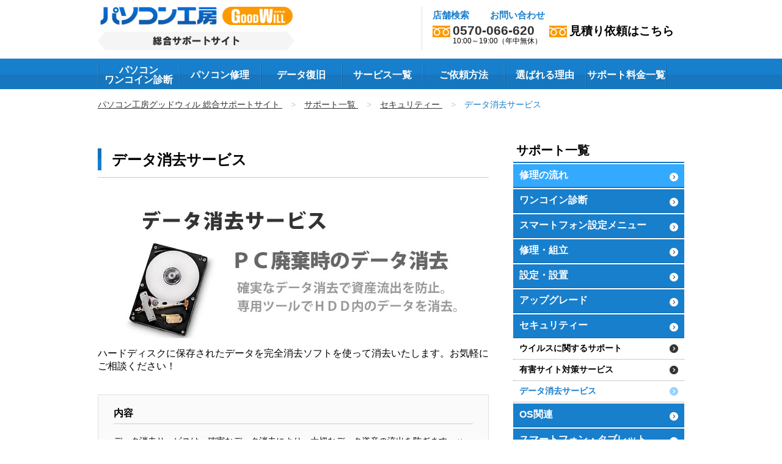

--- FILE ---
content_type: text/html;charset=UTF-8
request_url: https://pc-support.unitcom.co.jp/support/security/erase.php
body_size: 9758
content:
    <!DOCTYPE html>
    <html lang="ja">

    <head>
        <meta charset="utf-8">
        <meta http-equiv="X-UA-Compatible" content="IE=edge,chrome=1">
        <meta name="viewport" content="width=device-width, initial-scale=1">
        <title>セキュリティー : データ消去サービス | パソコン修理はパソコン工房・グッドウィル-日本全国対応のPC修理専門店</title>
        <meta name="description" content="「データ消去サービス」に関するページです。パソコン修理・トラブル・データ復旧・訪問サポートなら、スピード修理、初めての方も安心の対面接客、日本全国展開のパソコン専門店。">
        <meta name="keywords" content="パソコン修理,故障,トラブル,データ復旧,PC修理,診断,メンテナンス,持ち込み,パソコン工房,グッドウィル,ユニットコム">
        <meta property="og:title" content="セキュリティー : データ消去サービス | パソコン修理はパソコン工房・グッドウィル-日本全国対応のPC修理専門店">
        <meta property="og:url" content="https://pc-support.unitcom.co.jp/support/security/erase.php">
<meta property="og:type" content="website">
<meta property="og:description" content="パソコン修理・トラブル・データ復旧・訪問サポートなら、スピード修理、初めての方も安心の対面接客、日本全国展開のパソコン専門店。パソコン工房・グッドウィルへお任せ下さい！">
<meta property="og:image" content="https://pc-support.unitcom.co.jp/common/img/ogp_v3.jpg">
<link rel="stylesheet" href="/common/css/reset.css">
<link rel="stylesheet" href="/common/css/slick.css">
<link rel="stylesheet" href="/common/css/slick-theme.css">
<link rel="stylesheet" href="/common/css/drawer.min.css">
<link rel="stylesheet" href="/common/css/common.css">
<script type="1f4d37273f917889a103dd43-text/javascript" src="/common/js/jquery.js"></script>
<script type="1f4d37273f917889a103dd43-text/javascript" src="/common/js/jquery.matchHeight-min.js"></script>
<script type="1f4d37273f917889a103dd43-text/javascript" src="/common/js/slick.min.js"></script>
<script type="1f4d37273f917889a103dd43-text/javascript" src="/common/js/jquery.rwdImageMaps.min.js"></script>
<script type="1f4d37273f917889a103dd43-text/javascript" src="/common/js/jquery.maphilight.min.js"></script>
<script type="1f4d37273f917889a103dd43-text/javascript" src="/common/js/iscroll.js"></script>
<script type="1f4d37273f917889a103dd43-text/javascript" src="/common/js/drawer.js"></script>
<script type="1f4d37273f917889a103dd43-text/javascript" src="/common/js/parts.js"></script>
<!-- Google Tag Manager -->
<script type="1f4d37273f917889a103dd43-text/javascript">
(function(w,d,s,l,i){w[l]=w[l]||[];w[l].push({'gtm.start':
new Date().getTime(),event:'gtm.js'});var f=d.getElementsByTagName(s)[0], j=d.createElement(s),dl=l!='dataLayer'?'&l='+l:'';j.async=true;j.src=
'https://www.googletagmanager.com/gtm.js?id='+i+dl;f.parentNode.insertBefore(j,f);
})(window,document,'script','dataLayer','GTM-M8P45L6');
</script>
<!-- End Google Tag Manager -->            <!-- 固有JS/CSS記載 -->
            <link rel="stylesheet" href="/support/css/support.css">
            <script type="1f4d37273f917889a103dd43-text/javascript" src="/support/js/support.js"></script>
            <!-- /固有JS/CSS記載 -->
    </head>

    <body class="drawer drawer-right">
        <header>

<!-- Google Tag Manager (noscript) -->
<noscript><iframe src="https://www.googletagmanager.com/ns.html?id=GTM-M8P45L6"
height="0" width="0" style="display:none;visibility:hidden"></iframe></noscript>
<!-- End Google Tag Manager (noscript) -->

    <script type="1f4d37273f917889a103dd43-text/javascript">
        (function (d, s, id) {
            var js, fjs = d.getElementsByTagName(s)[0];
            if (d.getElementById(id)) return;
            js = d.createElement(s);
            js.id = id;
            js.src = "//connect.facebook.net/ja_JP/sdk.js#xfbml=1&version=v15.0";
            fjs.parentNode.insertBefore(js, fjs);
        }(document, 'script', 'facebook-jssdk'));
    </script>
	
    <div class="area-header clearfix">
        <div class="box-logo">
            <a href="/"><img src="/common/img/logo_pc01.jpg" alt="パソコン工房 GOOD WIll 総合サポートサイト"></a>
        </div>
        <div class="box-header-info only-pc">
            <div class="box-header-search clearfix">
                <p class="hedaer-link"><a href="/contents/shop/">店舗検索</a><a href="/contents/mitumori.php">お問い合わせ</a></p>
            </div>
            <div class="box-header-contact">
                <div class="box-tell">
                    <p class="txt-tell"><img src="/common/img/ico_tell.jpg" alt="null">0570-066-620</p>
                    <p class="txt-hours">10:00～19:00（年中無休）</p>
                </div>
                <div class="box-estimation">
                    <p class="txt-estimation">
                        <a href="/contents/mitumori.php"><img src="/common/img/ico_tell.jpg" alt="null">見積り依頼はこちら</a>
                    </p>
                </div>
            </div>
        </div>
        <div class="nav-sp only-sp">
            <div class="btn-sp-menu drawer-toggle open-btn">メニューボタン</div>
            <a href="/contents/shop/" class="link-shop"><img src="/common/img/ico_shop.jpg" alt="店舗情報"></a>
        </div>
    </div>
    <div class="menu">
        <div class="drawer-nav">
            <div class="drawer-menu">
                <div class="only-sp menu-sp-only">
                    <a href="tel:0570-066-620"><img src="/common/img/img_menu_tel.jpg" alt="0570-066-620 10:00~19:00(年中無休)"></a>

                </div>
                <ul class="clearfix">
                    <li> <a href="/support/onecoin.php">パソコン<br class="only-pc">ワンコイン診断</a></li>
                    <li> <a href="/support/">パソコン修理</a> </li>
                    <li> <a href="/service/data-view/data-rescue.php">データ復旧</a> </li>
                    <li> <a href="/service/">サービス一覧</a> </li>
                    <li> <a href="/support/first.php">ご依頼方法</a> </li>
                    <li> <a href="/support/first.php#reason">選ばれる理由</a> </li>
					<li> <a href="/contents/pdf/2505_support_menu.pdf" target="_blank">サポート料金一覧</a> </li>
                </ul>
                <div class="only-sp box-close-menu drawer-toggle">閉じる</div>
            </div>
        </div>
    </div>
</header>            <main>
                <div class="contents-inner">
                    <ul class="breadcrumb clearfix">
                        <li>
                            <a href="/"> <span class="only-pc">パソコン工房グッドウィル 総合サポートサイト</span><span class="only-sp">トップ</span> </a> <span class="arrow">&gt;</span> </li>
                        <li>
                            <a href="/support/"> <span>サポート一覧</span> </a> <span class="arrow">&gt;</span> </li>
                        <li>
                            <a href="/support/security/"> <span>セキュリティー</span> </a> <span class="arrow">&gt;</span> </li>
                        <li><span>データ消去サービス</span></li>
                    </ul>
                </div>
                <div class="area-support">
                    <div class="area-side-conts clearfix">
                        <div class="box-side-conts">
                            <p class="ttl-h2">データ消去サービス</p> <img src="img/erase.jpg" alt="" class="ttl-img">
                            <p class="txt-support">ハードディスクに保存されたデータを完全消去ソフトを使って消去いたします。お気軽にご相談ください！</p>
                            <div class="box-detail">
                                <p class="under-line">内容</p>
                                <p class="txt-repair">データ消去サービスは、確実なデータ消去により、大切なデータ資産の流出を防ぎます。ハードディスクに一度書き込まれたデータは簡単には消去できません。HDDデータ消去サービスは、ハードディスクに保存されたデータを完全消去ソフトを使って消去します。パソコン廃棄時にデータを完全に消去したい場合にも、ハードディスクのエキスパートがサポートいたします。</p>
                               
                            </div>
     
<div class="box-detail">
  <p class="under-line">HDDデータ消去サービス</p>
  <p class="txt-repair">ハードディスクに保存されたデータを完全消去ソフトを使って消去します。</p>
  <p class="under-line">料金</p>
  <p class="txt-charge">5,000円<span> ※1台につき</span><br>
<span> ※別途、取り外し料金が必要となる場合がございます。</span></p>
</div>


                           <div class="box-search-near">
                            <p>修理のご依頼はお近くの店舗へ。</p>
                            <div class="link-search-near">
                                <a href="/contents/shop/"><img src="/support/img/btn_contents_01.jpg" alt="最寄りの店舗検索はこちらから" class="only-pc"><img src="/support/img/btn_contents_01_sp.jpg" alt="最寄りの店舗検索はこちらから" class="only-sp"></a>
                            </div>
                            <br>
                            <p>お近くに店舗がなくても安心！</p>
                            <div class="link-search-near">
                                <a href="https://pc-support.unitcom.co.jp/service/onsite_pickup.php"><img src="/support/img/btn_contents_02cp.jpg" alt="お近くに店舗がなくても安心！"></a>
                            </div>
                        </div>
                        </div>
                        <div class="box-side-nav" id="side">
    <div id="side-nav">
        <ul class="support-nav">
            <li class="headlink"><a href="/support/" class="headttl">サポート一覧</a></li>
            <li><a class="subcolor" href="/support/first.php">修理の流れ</a>
			<ul class="support-nav02">
                    <li><a href="/support/time.php">各種サポートメニュー「目安納期」について</a></li>
                    </ul></li>
            <li><a href="/support/onecoin.php">ワンコイン診断</a>
             <ul class="support-nav02">
                    <li><a href="/support/onecoin_upg.php">ゲーミングPCアップグレードクイック診断</a></li>
                    </ul></li>
            <li><a href="/support/onecoin_sp/">スマートフォン設定メニュー</a>
                <ul class="support-nav02">
                    <li><a href="/support/onecoin_sp/mail.php">メール設定</a></li>
                      <li><a href="/support/onecoin_sp/ext_device.php">周辺機器・接続サービス</a></li>
                    <li><a href="/support/onecoin_sp/etc.php">その他サービス</a></li>
                </ul>
            </li>
            <li><a href="/support/repair/">修理・組立</a>
                <ul class="support-nav02">
                    <li><a href="/support/repair/assembly.php">パソコン組立サービス</a></li>
                    <li><a href="/support/repair/shindan.php">各種診断サービス</a></li>
                    <li><a href="/support/repair/software.php">ソフトウェア関連サービス</a></li>
                    <li><a href="/support/repair/cleaning.php">パソコン清掃サービス</a></li>
                    <li><a href="/support/repair/refresh.php">液晶リフレッシュ</a></li>
                    <li><a href="/support/repair/battery.php">バッテリーリフレッシュ</a></li>
                    <li><a href="/support/repair/battery_cycle.php">電動自転車バッテリーリフレッシュ</a></li>
                </ul>
            </li>
            <li><a href="/support/setting/">設定・設置</a>
                <ul class="support-nav02">
                    <li><a href="/support/setting/setting.php">設定・設置サービス</a></li>
                    <li><a href="/support/setting/network.php">ネットワーク設定</a></li>
                    <li><a href="/support/setting/peripheral.php">周辺機器の設定</a></li>
                    <li><a href="/support/setting/data-migration.php">データ移行</a></li>
                    <li><a href="/support/setting/vr_setting.php">VR機器 設置設定サービス</a></li>
                </ul>
            </li>
            <li><a href="/support/upgrade/">アップグレード</a>
                <ul class="support-nav02">
                    <li><a href="/support/upgrade/cpu.php">CPU</a></li>
                    <li><a href="/support/upgrade/motherboard.php">マザーボード</a></li>
                    <li><a href="/support/upgrade/memory.php">メモリ</a></li>
                    <li><a href="/support/upgrade/harddisk.php">SSD/ハードディスク</a></li>
                    <li><a href="/support/upgrade/ssd-exchange.php">SSD/HDD換装アップグレードサービス</a></li>
                    <li><a href="/support/upgrade/opticaldrive.php">光学ドライブ</a></li>
                    <li><a href="/support/upgrade/silent.php">静音化</a></li>
                    <li><a href="/support/upgrade/tv_support.php">地デジパソコンアップグレード</a></li>
                    <li><a href="/support/upgrade/etc.php">その他</a></li>
                </ul>
            </li>
            <li><a href="/support/security/">セキュリティー</a>
                <ul class="support-nav02">
                    <li><a href="/support/security/virus.php">ウイルスに関するサポート</a></li>
                    <li><a href="/support/security/siteblock.php">有害サイト対策サービス</a></li>
                    <li><a href="/support/security/erase.php">データ消去サービス</a></li>
                </ul>
            </li>
            <li><a href="/support/os/">OS関連</a>
                <ul class="support-nav02">
                    <li><a href="/support/os/os-recovery.php">オペレーティングシステムの復旧</a></li>
                      <li><a href="/support/os/win11_support.php">Windows 11サポート</a></li>
                    <li><a href="/support/os/win10_support.php">Windows 10サポート</a></li>
					<li><a href="/support/os/win10_eos.php">Windows 10サポート終了</a></li>
                    <li><a href="/support/os/win7_endsupport.php">Windows 7・Office 2010サポート終了</a></li>
                </ul>
            </li>
            <li><a href="/support/sp/">スマートフォン・タブレット</a>
                <ul class="support-nav02">
                    <li><a href="/support/sp/sp_setting.php">設定・設置サービス</a></li>
                    <li><a href="/support/sp/sp_data.php">データ系サービス</a></li>
                    <li><a href="/support/sp/mineo_setting.php">mineo SIM設定サービス</a></li>
                                  </ul>
            </li>
            <li><a href="/support/etc/">その他事例</a>
                <ul class="support-nav02">
                    <li><a href="/support/etc/internet.php">インターネットに繋がらない</a></li>
                    <li><a href="/support/etc/power.php">電源が入らない</a></li>
                    <li><a href="/support/etc/windows_notstartup.php">Windowsが起動しない</a></li>
                    <li><a href="/support/etc/windows_update.php">Windowsアップデートによるトラブル</a></li>
                    <li><a href="/support/etc/win_update.php">Microsoft提供更新プログラムインストール後のトラブルに関して</a></li>
                    <li><a href="/support/etc/screen.php">画面が写らない</a></li>
                    <li><a href="/support/etc/email.php">メール送受信</a></li>
                    <li><a href="/support/etc/blueback.php">ブルーバック</a></li>
                    <li><a href="/support/etc/freeze.php">フリーズ</a></li>
                    <li><a href="/support/etc/keyboard.php">キーボード入力トラブル</a></li>
                  <!--  <li><a href="/support/etc/norton.php">ノートンアップデート後にネットに繋がらない</a></li>
                    <li><a href="/support/etc/printer.php">プリンターに関するトラブル</a></li>-->
                    <!--<li><a href="/support/etc/case_ransomware.php">ランサムウェア症状多発！</a></li>
                    <li><a href="/support/etc/case_lenovo.php">レノボセキュリティーホールトラブル</a></li>-->
                </ul>
            </li>
            <li><a href="/support/contact_qa.php">よくあるお問合せ</a></li>
        </ul>
    </div>
</div>                    </div>
                                        <div class="contents-inner">
                        <div class="area-foot-linkbox">
                            <p class="ttl-support">こちらのサービスも
                                <br class="only-sp">ご利用いただけます。</p>
      <ul class="list-service clearfix">
        <li>
          <a href="/service/data-view/data-rescue.php">
            <div class="ist-image">
              <img src="/top/img/img_top_07.jpg" class="only-pc" alt="null">
              <img src="/top/img/img_top_07_sp.jpg" class="only-sp" alt="null">
              <p><span>データ復旧</span></p>
            </div>
            <p>ご家族の写真・仕事のファイル等、動かなくなってしまったパソコンからデータを救出致します！重度障害のPCでも国内最高水準のデータ復旧技術を採用で安心！</p>
          </a>
        </li>
        <li>
          <a href="/service/onsite.php">
            <div class="ist-image">
              <img src="/top/img/img_top_08.jpg" class="only-pc" alt="null">
              <img src="/top/img/img_top_08_sp.jpg" class="only-sp" alt="null">
              <p><span>出張サポート</span></p>
            </div>
            <p>ご自宅・職場からPCを持ち出せない方におすすめ！スタッフが訪問し、パソコン周りのトラブルを解決いたします！</p>
          </a>
        </li>
        <li>
          <a href="/service/pickup.php">
            <div class="ist-image">
              <img src="/top/img/img_top_09.jpg" class="only-pc" alt="null">
              <img src="/top/img/img_top_09_sp.jpg" class="only-sp" alt="null">
              <p><span>ピックアップ<br>サービス</span></p>
            </div>
            <p>遠方で修理持ち込みが難しい場合もご安心ください！修理品梱包資材のお届けから修理品のお引き取り、修理後の製品お届けまでを一括してご提供するらくらく便利なサービスです。</p>
          </a>
        </li>
        <li>
          <a href="/pip-member/">
            <div class="ist-image notgrade">
              <img src="/top/img/img_top_06.jpg" class="only-pc" alt="null">
              <img src="/top/img/img_top_06_sp.jpg" class="only-sp" alt="null">
            </div>
            <p>修理・設定サポートメニューが優待価格で最大半額※その他特典満載の安心・お得な月額会員サービスです！<br class="only-pc"><span>※一部当社指定メニューとなります。詳細は優待価格一覧表をご確認下さい。</span></p>
          </a>
        </li>
        <li>
          <a href="/support/onecoin_sp/">
            <div class="ist-image">
              <img src="/top/img/img_top_10.jpg" class="only-pc" alt="null">
              <img src="/top/img/img_top_10_sp.jpg" class="only-sp" alt="null">
              <p><span>スマートフォン<br>設定メニュー</span></p>
            </div>
            <p>スマートフォンの簡単な設定などをリーズナブルなプライスでご利用いただけます！</p>
          </a>
        </li>
        <li>
          <a href="https://www.pc-koubou.jp/" target="_blank">
            <div class="ist-image">
              <img src="/top/img/img_top_11.jpg" class="only-pc" alt="null">
              <img src="/top/img/img_top_11_sp.jpg" class="only-sp" alt="null">
              <p class="shadow"><span>新品販売</span></p>
            </div>
            <p>安心と信頼の国内生産PC　iiyamaPCをはじめとして、お客様の用途・予算に合わせた最適なPCを幅広いラインナップからお選びいただけます。</p>
          </a>
        </li>
        <li>
          <a href="https://www.pc-koubou.jp/pc/used.php" target="_blank">
            <div class="ist-image">
              <img src="/top/img/img_top_12.jpg" class="only-pc" alt="null">
              <img src="/top/img/img_top_12_sp.jpg" class="only-sp" alt="null">
              <p><span>中古販売</span></p>
            </div>
            <p>信頼のマイクロソフト認定リファビッシュライセンス搭載のPCをはじめ専門店ならではの良品リユース製品をお選びいただけます！</p>
          </a>
        </li>
        <li>
          <a href="https://www.pc-koubou.jp/kaitori/re/" target="_blank">
            <div class="ist-image">
              <img src="/top/img/img_top_13.jpg" class="only-pc" alt="null">
              <img src="/top/img/img_top_13_sp.jpg" class="only-sp" alt="null">
              <p><span>買取・下取り</span></p>
            </div>
            <p>新しいパソコンへの買い替えに便利！古いパソコンの買取や新しいパソコンへの下取りなど、お得に次のパソコンへの乗り換えが可能です！</p>
          </a>
        </li>
      </ul>                        </div>
                        <div class="box-bnr-support">
                            <a href="/support/onecoin.php"><img src="/support/img/bnr_support_01.jpg" alt="ワンコイン診断" class="only-pc"><img src="/support/img/bnr_support_01_sp.jpg" alt="ワンコイン診断" class="only-sp"></a>
                        </div>
                        <div class="box-search-near">
                            <p>修理のご依頼はお近くの店舗へ。</p>
                            <div class="link-search-near">
                                <a href="/contents/shop/"><img src="/support/img/btn_contents_01.jpg" alt="最寄りの店舗検索はこちらから" class="only-pc"><img src="/support/img/btn_contents_01_sp.jpg" alt="最寄りの店舗検索はこちらから" class="only-sp"></a>
                            </div>
                        </div>
                    </div>                </div>
            </main>
            <footer>
    <div class="contents-inner area-footer-info">
        <div class="box-footer-info">
            <div class="box-tell">
                <p class="txt-tell"><img src="/common/img/ico_tell_02.jpg" alt="null">0570-066-620</p>
                <p class="txt-hours">10:00～19:00（年中無休）</p>
            </div>
            <div class="box-estimation"> <a href="/contents/mitumori.php" class="link-estimation">見積り依頼はこちら</a> </div>
        </div> <img src="/common/img/img_footer_01.png" class="consultation only-pc" alt="まずはお気軽にご相談ください"><img src="/common/img/img_footer_01_sp.png" class="consultation only-sp" alt="まずはお気軽にご相談ください"> </div>
    <div class="area-glay area-foot-link">
        <div class="contents-inner footer-nav-link">
            <p>パソコン工房総合サポートサイト</p>
            <div class="area-link-footer clearfix">
                <div class="box-link-footer">
                    <ul class="clearfix">
<li><a href="/support/">サポート</a></li>
<li><a href="/support/onecoin.php">パソコンワンコイン診断</a></li>
<li><a href="/support/repair/">修理・組立</a></li>
<li><a href="/support/setting/">設定・設置</a></li>
<li><a href="/support/upgrade/">アップグレード</a></li>
<li><a href="/support/security/">セキュリティー対策</a></li>
<li><a href="/support/os/">OS関連</a></li>
<li><a href="/support/sp/">スマホ・タブレット</a></li>
<li><a href="/support/etc/">その他のパソコントラブル</a></li>
<li><a href="/support/first.php">修理の流れ</a></li>
<li><a href="/support/contact_qa.php">よくある問い合わせ</a></li>
                    </ul>
                </div>
                <div class="box-link-footer">
                    <ul class="clearfix">
<li><a href="/service/">サービス</a></li>
<li><a href="/service/data-view/">各種データサービス</a></li>
<li><a href="/service/quick_onsite_setting.php">「自店スタッフの」クイック出張設置サービス</a></li>
<li><a href="/service/onsite_pickup.php">Webピックアップサポート</a></li>
<li><a href="/service/telework_support.php">テレワーク支援サービス特集</a></li>
<li><a href="/service/teams_install.php">Microsoft Teamsインストールサービス</a></li>
<li><a href="/service/onsite.php">出張パソコン修理</a></li>
            <li><a href="/service/howto.php">使い方サポート</a></li>
            <li><a href="/service/data-view/data-rescue.php">データ復旧サービス</a></li>
            <li><a href="/service/pickup.php">ピックアップ修理サービス</a></li>
                    </ul>
                </div>
                <div class="box-link-footer">
                    <ul class="clearfix">
                        <li><a href="/about/">当サイトについて</a></li>
                        <li><a href="/about/company.php">会社概要</a></li>
                        <li><a href="/about/kiyaku.php">利用規約</a></li>
                        <li><a href="http://www.unitcom.co.jp/info/privacy.html" target="_blank">個人情報保護方針</a></li>
                    </ul>
                    <ul class="clearfix mt25">
					<li><a href="/contents/">修理実績</a></li></ul>
                        <ul class="clearfix"><li><a href="/support/time.php">サポートメニュー目安納期</a></li>
                    </ul>
                    <ul class="clearfix">
                        <li><a href="/contents/shop/">全国店舗検索</a></li>
                    </ul>
                    <ul class="clearfix">
                        <li><a href="/contents/mitumori.php">お問い合わせ</a></li>
                    </ul>
                </div>
                <div class="box-link-footer">
                    <a href="/pip-member/" class="link-pass"><img src="/common/img/img_footer_02.jpg" class="only-pc" alt="Platinum IT Passport"><img src="/common/img/img_footer_02_sp.jpg" class="only-sp" alt="Platinum IT Passport"></a>
                </div>
            </div>
        </div>
    </div>
    <div class="contents-inner area-maker">
        <p class="ttl-footer-maker">豊富な修理実績多数！！</p>
        <p class="txt-footer-maker"><a href="/contents/acer.php">Acer(エイサー)｜</a>｜<a href="/contents/asus.php">ASUS(エイスース)</a>｜<a href="/contents/dell.php">DELL(デル)</a>｜<a href="/contents/emachines.php">eMachines(イーマシン)</a>｜<a href="/contents/epson.php">EPSON(エプソン)</a>｜<a href="/contents/frontier.php">FRONTIER(フロンティア)</a>｜<a href="/contents/fujitu.php">富士通(FUJITSU)</a>｜<a href="/contents/gateway.php">GATEWAY(ゲートウェイ)</a>｜<a href="/contents/hitachi.php">HITACHI(日立)</a>｜<a href="/contents/hp.php">HP(ヒューレットパッカード)</a>｜<a href="/contents/ibm.php">IBM</a>｜<a href="/contents/iiyamapc.php">iiyama PC製、LEVEL∞、Lesance</a>｜<a href="/contents/lenovo.php">Lenovo</a>｜<a href="/contents/mousecomputer.php">マウスコンピューター(MouseComputer)</a>｜<a href="/contents/nec.php">NEC</a>｜<a href="/contents/panasonic.php">Panasonic(パナソニック)</a>｜<a href="/contents/sharp.php">SHARP(シャープ)</a>｜<a href="/contents/sony.php">SONY(ソニー)</a>｜<a href="/contents/sotec.php">SOTEC(ソーテック)</a>｜<a href="/contents/toshiba.php">TOSHIBA(東芝)</a>｜<a href="/contents/abeecorporation.php">Abee Corporation(アビー)</a>｜<a href="/contents/benq.php">BenQ(ベンキュー)</a>｜<a href="/contents/brule.php">BRULE</a>｜<a href="/contents/buffalo.php">BUFFALO(バッファロー)</a>｜<a href="/contents/clevery.php">CLEVERY(クレバリー)</a>｜<a href="/contents/epsondirect.php">EPSONダイレクト(エプソンダイレクト)</a>｜<a href="/contents/exemode.php">EXEMODE(エグゼモード)</a>｜<a href="/contents/geanee.php">Geanee(ジーニー)</a>｜<a href="/contents/gigabyte.php">GIGABYTE(ギガバイト)</a>｜<a href="/contents/greenhouse.php">GREEN HOUSE(グリーンハウス)</a>｜<a href="/contents/Imation.php">Imation(イメーション)</a>｜<a href="/contents/intel.php">intel(インテル)</a>｜<a href="/contents/iodata.php">I-O DATA(アイ・オー・データ)</a>｜<a href="/contents/kouziro.php">KOUZIRO</a>｜<a href="/contents/laciejapan.php">LaCieJapan(ラシー)</a>｜<a href="/contents/logitec.php">Logitec(ロジテック)</a>｜<a href="/contents/maxtor.php">MAXTOR(マックストア)</a>｜<a href="/contents/msi.php">MSI(エムエスアイ)</a>｜<a href="/contents/onkyo.php">ONKYO(オンキヨー)</a>｜<a href="/contents/pcdepot.php">PC DEPOT(ピーシーデポ)</a>｜<a href="/contents/pqi.php">PQI</a>｜<a href="/contents/princeton.php">PRINCETON(プリンストン)</a>｜<a href="/contents/quantum.php">Quantum(クアンタム)</a>｜<a href="/contents/samsung.php">SAMSUNG(サムスン)</a>｜<a href="/contents/sandisk.php">SANDISK(サンディスク)</a>｜<a href="/contents/seagate.php">Seagate(シーゲイト)</a>｜<a href="/contents/siliconpower.php">SILICON POWER(シリコンパワー)</a>｜<a href="/contents/softbank.php">SoftBank(ソフトバンク)</a>｜<a href="/contents/sonystyle.php">Sony Style(ソニースタイル)</a>｜<a href="/contents/tjc.php">TJC</a>｜<a href="/contents/trigemjapan.php">TriGemJapan(トライジェムジャパン)</a>｜<a href="/contents/tsukumo.php">TSUKUMO(ツクモ)</a>｜<a href="/contents/unitcom.php">UNITCOM(ユニットコム)</a>｜<a href="/contents/vaio.php">VAIO(バイオ)</a>｜<a href="/contents/westerndigital.php">WesternDigital(ウエスタン(デジタル)</a>｜<a href="/contents/zotac.php">ZOTAC(ゾタック)</a>｜<a href="/contents/ask.php">アスク</a>｜<a href="/contents/inversenet.php">インバースネット</a>｜<a href="/contents/elecom.php">ELECOM(エレコム)</a>｜<a href="/contents/tekwind.php">テックウインド</a>｜<a href="/contents/dospara.php">ドスパラ(サードウェーブ)</a>｜<a href="/contents/links.php">リンクスインターナショナル</a>｜<a href="/contents/kohjinsha.php">工人舎(KOHJINSHA)</a>｜<a href="/contents/mitsubishi.php">三菱(MITSUBISHI)</a>｜<a href="/contents/mitsubishikagaku.php">三菱化学</a></p>
        <p class="ttl-footer-maker">修理・サポート・販売・買取　全国ネットワーク</p>
        <p class="txt-footer-maker"><a href="/contents/shop/asahikawa.php">旭川店</a>｜<a href="/contents/shop/obihiro.php">帯広店</a>｜<a href="/contents/shop/sapporo-utsukushigaoka.php">札幌美しが丘店</a>｜<a href="/contents/shop/hakodate.php">函館店</a>｜<a href="/contents/shop/sendai-izumi.php">仙台泉店</a>｜<a href="/contents/shop/yamagata.php">山形店</a>｜<a href="/contents/shop/fukushima.php">福島店</a>｜<a href="/contents/shop/koriyama.php">郡山うねめ通り店</a>｜<a href="/contents/shop/shinmaebashi.php">新前橋店</a>｜<a href="/contents/shop/utsunomiya.php">宇都宮店</a>｜<a href="/contents/shop/tsukuba.php">つくば店</a>｜<a href="/contents/shop/chiba.php">千葉店</a>｜<a href="/contents/shop/akihabara_support_center.php">秋葉原サポートセンター </a>｜<a href="/contents/shop/akihabarahonten.php">秋葉原本店</a>｜<a href="/contents/shop/akihabarapa-tukan.php">秋葉原パーツ館</a>｜<a href="/contents/shop/hachioji.php">八王子店</a>｜<a href="/contents/shop/machida.php">町田店</a>｜<a href="/contents/shop/shizuoka.php">静岡店</a>｜<a href="/contents/shop/hamamatsu.php">浜松店</a>｜<a href="/contents/shop/niigata.php">新潟女池店</a>｜<a href="/contents/shop/toyama.php">富山店</a>｜<a href="/contents/shop/skanazawa.php">金沢南店</a>｜<a href="/contents/shop/fukui.php">福井店</a>｜<a href="/contents/shop/otsu.php">大津店</a>｜<a href="/contents/shop/kyototen.php">京都寺町店</a>｜<a href="/contents/shop/hirakata.php">枚方店</a>｜<a href="/contents/shop/osaka.php">大阪日本橋店</a>｜
        <a href="/contents/shop/higashioosaka.php">東大阪店</a>｜<a href="/contents/shop/sakai.php">堺店</a>｜<a href="/contents/shop/kishiwada.php">岸和田店</a>｜<a href="/contents/shop/itami.php">伊丹店</a>｜<a href="/contents/shop/kobew.php">神戸西店</a>｜<a href="/contents/shop/kakogawa.php">加古川店</a>｜<a href="/contents/shop/himeji.php">姫路店</a>｜<a href="/contents/shop/nara.php">奈良店</a>｜<a href="/contents/shop/wakayama.php">和歌山店</a>｜<a href="/contents/shop/matsue.php">松江店</a>｜<a href="/contents/shop/tottori.php">鳥取安長店</a>｜<a href="/contents/shop/sokayamaten.php">岡山南店</a>｜<a href="/contents/shop/fukuyama.php">福山店</a>｜<a href="/contents/shop/higashihiroshima.php">東広島店</a>｜<a href="/contents/shop/shoukou.php">広島商工センター店</a>｜<a href="/contents/shop/yamaguchi.php">山口店</a>｜<a href="/contents/shop/tokushima.php">徳島店</a>｜<a href="/contents/shop/takamatsu.php">高松店</a>｜<a href="/contents/shop/matsuyama.php">松山店</a>｜<a href="/contents/shop/sfukuoka.php">福岡南店</a>｜<a href="/contents/shop/kokura.php">小倉店</a>｜<a href="/contents/shop/yahata.php">八幡店</a>｜<a href="/contents/shop/kashii.php">香椎店</a>｜<a href="/contents/shop/saga.php">佐賀店</a>｜<a href="/contents/shop/sasebo.php">佐世保店</a>｜<a href="/contents/shop/kumamoto.php">熊本店</a>｜<a href="/contents/shop/ooita.php">大分店</a>｜<a href="/contents/shop/miyazaki.php">宮崎店</a>｜<a href="/contents/shop/kagoshima.php">鹿児島店</a>｜<a href="/contents/shop/nagoyaoosu.php">Goodwill 名古屋大須店</a>｜<a href="/contents/shop/kariya.php">Goodwill 刈谷店</a>｜<a href="/contents/shop/toyota.php">Goodwill 豊田店</a>｜<a href="/contents/shop/okazaki.php">Goodwill 岡崎店</a>｜<a href="/contents/shop/toyohashi.php">Goodwill 豊橋店</a>｜<a href="/contents/shop/akanabe.php">Goodwill 岐阜茜部店</a>｜<a href="/contents/shop/yokkaichi.php">Goodwill 四日市店</a>｜<a href="/contents/shop/tsu_g.php">Goodwill 津店</a>｜<a href="/contents/shop/naha.php">Goodwill 那覇新都心店</a>｜<a href="/contents/shop/chatan.php">Goodwill 北谷店</a></p>
    </div>
    <div class="contents-inner footer-bottom">
        <div class="socialWrap">
    <!-- Load Facebook SDK for JavaScript -->
    <div id="fb-root"></div>
    <!--
	<script>
        (function (d, s, id) {
            var js, fjs = d.getElementsByTagName(s)[0];
            if (d.getElementById(id)) return;
            js = d.createElement(s);
            js.id = id;
            js.src = "//connect.facebook.net/en_US/sdk.js#xfbml=1";
            fjs.parentNode.insertBefore(js, fjs);
        }(document, 'script', 'facebook-jssdk'));
    </script>
    <!-- Your share button code -->
    <div class="fb-share-button" data-layout="button_count"> </div> <a href="https://twitter.com/share" class="twitter-share-button">Tweet</a>
    <script type="1f4d37273f917889a103dd43-text/javascript">
        ! function (d, s, id) {
            var js, fjs = d.getElementsByTagName(s)[0]
                , p = /^http:/.test(d.location) ? 'http' : 'https';
            if (!d.getElementById(id)) {
                js = d.createElement(s);
                js.id = id;
                js.src = p + '://platform.twitter.com/widgets.js';
                fjs.parentNode.insertBefore(js, fjs);
            }
        }(document, 'script', 'twitter-wjs');
    </script>
    <div class="line-it-button" style="display: none;" data-type="share-a" data-lang="ja"></div>
    <script src="//scdn.line-apps.com/n/line_it/thirdparty/loader.min.js" async="async" defer="defer" type="1f4d37273f917889a103dd43-text/javascript"></script>
</div>            <p>
                <a href="https://www.pc-koubou.jp/" target="_blank"><img src="/common/img/img_footer_03.jpg" alt="パソコン工房 GOOD WILL" class="img-goodwill"></a>
            </p>
            <p class="txt-copy">Copyright 株式会社ユニットコム All Rights Reserved.</p>
            <p>
                <a href="http://www.mcj.jp/" target="_blank"><img src="/common/img/img_footer_04.jpg" alt="MCJ ASSOCIATED COMPANY" class="img-mcj"></a>
            </p>
    </div>
    <script type="1f4d37273f917889a103dd43-text/javascript">
        $("footer .footer-nav-link .box-link-footer").matchHeight();
    </script>
</footer>                    <script src="/cdn-cgi/scripts/7d0fa10a/cloudflare-static/rocket-loader.min.js" data-cf-settings="1f4d37273f917889a103dd43-|49" defer></script><script defer src="https://static.cloudflareinsights.com/beacon.min.js/vcd15cbe7772f49c399c6a5babf22c1241717689176015" integrity="sha512-ZpsOmlRQV6y907TI0dKBHq9Md29nnaEIPlkf84rnaERnq6zvWvPUqr2ft8M1aS28oN72PdrCzSjY4U6VaAw1EQ==" data-cf-beacon='{"version":"2024.11.0","token":"0d2d46ed37e14a7a8c3dcb5a2e7cbcb7","server_timing":{"name":{"cfCacheStatus":true,"cfEdge":true,"cfExtPri":true,"cfL4":true,"cfOrigin":true,"cfSpeedBrain":true},"location_startswith":null}}' crossorigin="anonymous"></script>
</body>

    </html>

--- FILE ---
content_type: text/css
request_url: https://pc-support.unitcom.co.jp/common/css/common.css
body_size: 3504
content:
    @charset "utf-8";

/***************************************************
  common.css
***************************************************/


/*
base
--------------------------------*/

a:hover {
    opacity: 0.7;
}

.only-sp {
    display: none !important;
}

.contents-inner {
    width: 960px;
    margin: 0 auto;
}

.area-glay {
    width: 100%;
    background-color: #fafafa;
}

.ttl-h2 {
    font-size: 24px;
    font-weight: bold;
    position: relative;
    padding: 3px 0 12px 23px;
    border-bottom: solid 1px #cccccc;
    margin-top: 45px;
    margin-bottom: 38px;
}

.ttl-h2:after {
    content: "";
    position: absolute;
    top: 0;
    left: 0;
    height: 36px;
    width: 6px;
    background: url(/common/img/ico_ttl_01.jpg) no-repeat center center;
}

.ttl-h3 {
    font-size: 20px;
    font-weight: bold;
    padding: 6px;
    border-bottom: solid 1px #cccccc;
    margin-top: 24px;
    margin-bottom: 12px;
}

.ttl-h4 {
    font-size: 18px;
    font-weight: bold;
    padding: 4px;
    margin-top: 18px;
    margin-bottom: 12px;
}

.breadcrumb {
    padding: 17px 0;
}

.breadcrumb li {
    float: left;
    color: #187fcc;
    font-size: 14px;
}

.breadcrumb li a {
    color: #333333;
    text-decoration: underline;
}

.breadcrumb li span.arrow {
    color: #cccccc;
    margin: 0 1em;
}
.small{
    font-size: 60%;
}

/*
header
--------------------------------*/

header {
    padding-top: 11px;
    width: 100%;
    background-color: #fff;
    z-index: 1000;
}

header .area-header {
    width: 960px;
    margin: 0 auto;
    display: table;
}

header .area-header .box-logo {
    display: table-cell;
    vertical-align: top;
}

header .area-header .box-header-info {
    display: table-cell;
    vertical-align: top;
    width: 430px;
    padding-left: 17px;
    border-left: 1px solid #e1e1e1;
    box-sizing: border-box;
}

header .area-header .box-header-info .box-header-search p {
    font-size: 15px;
    color: #666666;
    line-height: 18px;
}

header .area-header .box-header-info .box-header-search .header-search {
    float: right;
}

header .area-header .box-header-info .box-header-search .header-search input[type="text"] {
    width: 190px;
    border: solid 1px #e1e1e1;
    border-right: none;
    height: 24px;
}

header .area-header .box-header-info .box-header-search .header-search input[type="submit"] {
    background: url(/common/img/ico_search.jpg)no-repeat center;
    border: solid 1px #e1e1e1;
    width: 28px;
    height: 28px;
}

header .area-header .box-header-info .box-header-contact {
    display: table;
}

header .area-header .box-header-info .box-header-contact .box-tell,
header .area-header .box-header-info .box-header-contact .box-estimation {
    display: table-cell;
}

header .area-header .box-header-info .box-header-contact p.txt-tell {
    font-size: 21px;
    font-weight: bold;
    color: #333333;
}

header .area-header .box-header-info .box-header-contact p.txt-tell img,
header .area-header .box-header-info .box-header-contact p.txt-estimation img {
    vertical-align: middle;
    margin-right: 4px;
}

header .area-header .box-header-info .box-header-contact p.txt-hours {
    font-size: 12px;
    line-height: 10px;
    padding-left: 33px;
}

header .area-header .box-header-info .box-header-contact .box-estimation {
    padding-left: 12px;
}

header .area-header .box-header-info .box-header-contact p.txt-estimation {
    font-size: 19px;
    font-weight: bold;
    color: #333333;
}

header .menu {
    width: 100%;
    background: url(/common/img/bg_menu.jpg);
    height: 50px;
    box-sizing: border-box;
    margin-top: 14px;
    padding: 5px 0;
}

header .menu ul {
    width: 960px;
    margin: 0 auto;
}

header .menu ul li {
    float: left;
    width: 133px;
    height: 40px;
    text-align: center;
    display: table;
    background: url(/common/img/bg_menu_02.jpg)no-repeat center left;
}

header .menu ul li:last-child {
    background: url(/common/img/bg_menu_02.jpg)no-repeat center left, url(/common/img/bg_menu_02.jpg)no-repeat center right;
}

header .menu ul li a {
    color: #fff;
    font-weight: bold;
    display: table-cell;
    vertical-align: middle;
    padding-top: 4px;
    line-height: 16px;
}

body.position {
    padding-top: 152px;
}

body.position header {
    position: fixed;
    top: 0;
}

body.position header .box-header-info .box-header-search {
    display: none;
}

.box-header-search .hedaer-link {
    display: inline-block;
    width: 188px;
    margin: 5px auto 0;
}

.box-header-search .hedaer-link a {
    width: 50%;
    display: inline-block;
    float: left;
    font-weight: bold;
    color: #187FCC;
}

#srchBox.watermark {
    margin-top: -15px;
}


/*
footer
--------------------------------*/

footer .area-footer-info {
    padding-top: 244px;
    position: relative;
    margin-bottom: 50px;
}

footer .area-footer-info img.consultation {
    position: absolute;
    bottom: 0;
    right: 25px;
}

footer .box-footer-info {
    width: 100%;
    background-color: #e4f3ff;
    border-radius: 4px;
    box-sizing: border-box;
    padding: 30px 32px;
    display: table;
}

footer .box-footer-info .box-tell {
    display: table-cell;
    padding-top: 6px;
    vertical-align: bottom;
    width: 370px;
}

footer .box-footer-info .box-tell p.txt-tell {
    font-size: 35px;
    font-weight: bold;
    line-height: 38px;
}

footer .box-footer-info .box-tell p.txt-tell img {
    vertical-align: top;
    margin-right: 6px;
}

footer .box-footer-info .box-tell p.txt-hours {
    font-size: 15px;
    padding-left: 55px;
}

footer .box-footer-info .box-estimation {
    display: table-cell;
    vertical-align: top;
}

footer .box-footer-info .box-estimation a {
    display: block;
    box-sizing: border-box;
    padding: 15px 0 10px 68px;
    width: 300px;
    border-radius: 4px;
    font-size: 24px;
    color: #fff;
    font-weight: bold;
    background: #fd9a00 url(/common/img/ico_mail_02.jpg) no-repeat left 17px center;
    box-shadow: 0px 6px 0px 0px #d8e7f2;
    -moz-box-shadow: 0px 6px 0px 0px #d8e7f2;
    -webkit-box-shadow: 0px 6px 0px 0px #d8e7f2;
}

footer .footer-nav-link {
    padding: 27px 0;
}

footer .footer-nav-link p {
    font-size: 17px;
    font-weight: bold;
}

footer .footer-nav-link .area-link-footer {
    margin-top: 20px;
    box-sizing: border-box;
    border-left: solid 1px #dfdfdf;
}

footer .footer-nav-link .box-link-footer {
    float: left;
    width: 25%;
    box-sizing: border-box;
    border-right: solid 1px #dfdfdf;
    padding-left: 19px;
}

footer .footer-nav-link .box-link-footer ul li {
    font-size: 14px;
	line-height: 2;
}

footer .footer-nav-link .box-link-footer ul li:first-child {
    padding-left: 20px;
    background: url(/common/img/ico_arrow_01.png)no-repeat left center;
    margin-bottom: 5px;
    font-size: 16px;
	line-height: 2;
    font-weight: bold;
}

footer .footer-nav-link .box-link-footer ul.mt25 {
    margin-top: 25px;
}

footer .footer-nav-link .box-link-footer a.link-pass {
    margin-left: 27px;
}

footer .area-maker {
    border-bottom: 1px solid #cccccc;
    margin-top: 40px;
}

footer .area-maker p.ttl-footer-maker {
    font-size: 14px;
    font-weight: bold;
}

footer .area-maker p.txt-footer-maker {
    font-size: 12px;
    margin-bottom: 30px;
	line-height: 2;
}

footer .footer-bottom {
    padding: 34px 0;
}

footer .footer-bottom .socialWrap {
    float: right;
}

footer .footer-bottom p.txt-copy {
    font-size: 13px;
    margin: 15px 0;
}


/*
snsアイコン
--------------------------------*/

.socialWrap {
    padding-bottom: 16px;
    text-align: right;
}

.socialWrap.recipe-social {
    padding-bottom: 16px;
    text-align: right;
}

.socialWrap div {
    display: inline-block;
}

.fb_iframe_widget > span {
    vertical-align: baseline !important;
}

@media only screen and (max-width: 768px) {
    /*
  base
  --------------------------------*/
    .only-pc {
        display: none !important;
    }
    .only-sp {
        display: block !important;
    }
    .contents-inner {
        width: 100%;
        box-sizing: border-box;
        padding: 0 15px;
    }
    .breadcrumb {
        padding: 15px 0 10px;
    }
    .breadcrumb li {
        font-size: 11px;
    }
    .breadcrumb li .only-sp {
        display: inline !important;
    }
    .ttl-h2 {
        font-size: 16px;
        padding: 3px 0 2px 17px;
        margin: 20px 0 25px;
    }
    .ttl-h2:after {
        top: 14%;
        left: 0;
        width: 4px;
        height: 70%;
        background-position: center;
    }
    img {
        width: 100%;
    }
    /*
  header
  --------------------------------*/
    body {
        padding-top: 63px;
    }
    header {
        padding: 0;
        position: fixed;
        top: 0;
        left: 0;
        width: 100%;
    }
    header .area-header {
        position: relative;
        padding: 5px 5px 10px;
        box-sizing: border-box;
        width: 100%;
        display: block;
        background-color: #fff;
        z-index: 2;
        border-bottom: 3px solid #187fcc;
    }
    header .area-header .box-header-info {
        display: none;
    }
    header .area-header .box-logo {
        width: 161px;
        display: block;
        padding-top: 9px;
    }
    header .area-header .nav-sp {
        height: 45px;
        position: absolute;
        top: 0;
        right: 5px;
    }
    header .area-header .nav-sp .btn-sp-menu {
        width: 40px;
        height: 45px;
        background: url(/common/img/ico_menu.jpg);
        background-size: 40px 45px;
        text-indent: -9999px;
        overflow: hidden;
        position: absolute;
        top: 5px;
        right: 50px;
    }
    header .area-header .nav-sp .btn-sp-menu.close {
        background-image: url(/common/img/ico_menu_close.jpg);
    }
    header .area-header .nav-sp a {
        display: block;
        width: 40px;
        height: 45px;
        position: absolute;
        top: 5px;
        right: 0;
    }
    header .area-header .nav-sp img {
        width: 40px;
        height: auto;
    }
    header .menu {
        padding: 0;
        margin: 0;
        height: 0;
        box-shadow: none;
        -moz-box-shadow: none;
        -webkit-box-shadow: none;
    }
    header .drawer-nav {
        width: 90%;
        z-index: 5;
        top: 63px;
        height: auto;
    }
    .drawer-right .drawer-nav {
        right: -90%;
    }
    .menu .drawer-menu .menu-sp-only a {
        display: block;
        width: 86%;
        margin: 12px auto;
    }
    .menu .drawer-menu .menu-sp-only .search-box {
        padding: 8px 20px;
        background: #157eca;
    }
    .menu .drawer-menu .menu-sp-only .search-box input[type="text"] {
        width: calc(100% - 56px);
        padding: 4px;
        box-sizing: border-box;
        border: solid 1px #e1e1e1;
    }
    .menu .drawer-menu .menu-sp-only .search-box input[type="submit"] {
        background: url(/common/img/ico_search.jpg)no-repeat center;
        border: solid 1px #e1e1e1;
        width: 32px;
        height: 32px;
        background-size: 32px 32px;
    }
    header .menu ul {
        width: 100%;
    }
    header .menu ul li {
        float: none;
        width: 100%;
        background: none;
        border-top: solid 1px #e1e1e1;
        display: block;
        height: auto;
    }
    header .menu ul li:last-child {
        background: none;
        border-bottom: solid 1px #e1e1e1;
    }
    header .menu ul li a {
        color: #157eca;
        display: block;
        font-size: 14px;
        padding: 8px 19px;
        text-align: left;
        background: url(/common/img/ico_menu_arrow.png)no-repeat center right 20px;
        background-size: 13px 13px;
    }
    .menu .drawer-menu .box-close-menu {
        width: 100%;
        height: 38px;
        text-indent: -9999px;
        overflow: hidden;
        background: #d5d5d5 url(/common/img/btn_menu_close.png) no-repeat center center;
        background-size: 18px 18px;
    }
    .drawer-overlay {
        background-color: rgba(0, 0, 0, 0.7);
    }
    footer .area-footer-info {
        width: 100%;
        padding-right: 0;
        padding-left: 0;
        padding-top: 100px;
        margin-bottom: 55px;
    }
    footer .box-footer-info {
        display: block;
        padding: 15px 15px 13px;
    }
    footer .box-footer-info .box-tell {
        width: auto;
        display: block;
        padding-top: 0;
    }
    footer .box-footer-info .box-tell p.txt-tell img {
        width: 25px;
        height: auto;
    }
    footer .box-footer-info .box-tell p.txt-tell {
        font-size: 17px;
        line-height: 18px;
    }
    footer .box-footer-info .box-tell p.txt-hours {
        font-size: 12px;
        padding-left: 12px;
    }
    footer .box-footer-info .box-estimation a {
        width: 165px;
        background-size: 20px 13px;
        background-position: left 9px center;
        font-size: 12px;
        padding: 9px 9px 9px 40px;
        margin-top: 13px;
        box-shadow: 0px 3px 0px 0px #d8e7f2;
        -moz-box-shadow: 0px 3px 0px 0px #d8e7f2;
        -webkit-box-shadow: 0px 3px 0px 0px #d8e7f2;
    }
    footer .area-footer-info img.consultation {
        width: 129px;
        height: auto;
        right: 15px;
    }
    footer .footer-nav-link {
        padding-top: 0;
    }
    footer .footer-nav-link p {
        width: 100%;
        color: #fff;
        font-size: 15px;
        font-weight: bold;
        text-align: center;
        background-color: #187fcc;
        padding: 10px 0 8px;
    }
    footer .footer-nav-link .box-link-footer {
        float: none;
        width: 100%;
        padding: 0 15px;
    }
    footer .footer-nav-link .box-link-footer ul li {
        font-size: 13px;
        margin-bottom: 10px;
        padding-left: 20px;
        background: url(/common/img/ico_arrow_01.png)no-repeat left center;
        box-sizing: border-box;
    }
    footer .footer-nav-link .box-link-footer:first-child ul li {
        width: 48%;
        font-size: 13px;
		line-height: 2;
    }
    footer .footer-nav-link .box-link-footer:first-child ul li:nth-child(odd) {
        float: right;
    }
    footer .footer-nav-link .box-link-footer:first-child ul li:nth-child(even) {
        float: left;
    }
    footer .footer-nav-link .box-link-footer ul li:first-child {
        width: 100%;
        background-color: #ebebeb;
        background-position: right 10px center;
        padding: 0;
        margin-bottom: 10px;
        font-size: 16px;
		line-height: 2;
    }
    footer .footer-nav-link .box-link-footer ul li:first-child a {
        display: block;
        box-sizing: border-box;
        padding: 5px 6px;
    }
    footer .footer-nav-link .box-link-footer ul.mt25 {
        margin-top: 5px;
    }
    footer .footer-nav-link .box-link-footer a.link-pass {
        width: 235px;
        display: block;
        margin: 20px auto 0;
    }
    footer .footer-nav-link .box-link-footer a.link-pass img {
        width: 100%;
        margin: 0 auto;
        box-shadow: 0px 3px 0px 0px #f2f2f2;
        -moz-box-shadow: 0px 3px 0px 0px #f2f2f2;
        -webkit-box-shadow: 0px 3px 0px 0px #f2f2f2;
    }
    footer .area-maker {
        margin-top: 30px;
        border-bottom: none;
    }
    footer .area-maker p.ttl-footer-maker {
        font-size: 13px;
    }
    footer .area-maker p.txt-footer-maker {
        font-size: 12px;
        margin-bottom: 13px;
		line-height: 2;
    }
    footer .footer-bottom {
        padding: 0 15px 50px;
    }
    footer .footer-bottom .socialWrap {
        float: none;
        text-align: center;
        border-top: #cccccc solid 1px;
        border-bottom: #cccccc solid 1px;
        padding: 20px 0 12px;
    }
    footer .footer-bottom p {
        margin: 10px 0;
    }
    footer .footer-bottom p.txt-copy {
        font-size: 12px;
        margin: 10px 0;
    }
    footer .footer-bottom img.img-goodwill {
        width: auto;
        height: 12px;
        vertical-align: middle;
    }
    footer .footer-bottom img.img-mcj {
        width: auto;
        height: 14px;
        vertical-align: middle;
    }
    /*
  snsアイコン
  --------------------------------*/
    .socialWrap.recipe-social {
        text-align: center;
    }
}

p.ttl-support,
p.ttl-service {
    font-size: 24px;
    font-weight: bold;
    text-align: center;
    margin-top: 55px;
    margin-bottom: 15px;
}

.etc-link-box {
    padding: 20px;
}

.etc-link-box li {
    float: left;
    margin: 13px;
    width: 280px;
    border: solid 1px #187fcc;
    box-sizing: border-box;
    margin-bottom: 20px;
    background: url(/common/img/ico_arrow_01.png)no-repeat right 17px center;
}

.etc-link-box li a {
    display: block;
    box-sizing: border-box;
    border: solid 2px #f5f5f5;
    padding: 20px;
}

@media only screen and (max-width: 768px) {
    .etc-link-box li {
        float: none;
        margin: 0 auto;
        width: 280px;
    }
    .box-link {
        margin: 30px;
        auto;
    }
}

.box-link li {
    width: 360px;
    padding: 20px;
    border: solid 1px #187fcc;
    box-sizing: border-box;
    margin: 20px auto;
    background: url(/common/img/ico_arrow_01.png)no-repeat right 17px center;
}

.syuuri-box li a {
    display: block;
    box-sizing: border-box;
    border: solid 2px #f5f5f5;
    padding: 26px 0 21px 74px;
}

@media only screen and (max-width: 768px) {
    .box-link li {
        width: 90%;
    }
}

.bluelink {
    font-weight: bold;
    color: #187FCC;
}

.area-side-conts .box-side-nav {
    width: 280px;
    float: right;
}

.area-side-conts .box-side-nav {
    padding-top: 30px;
}

.area-side-conts .box-side-nav ul.support-nav > li {
    margin-bottom: 2px;
}

.area-side-conts .box-side-nav ul.support-nav > li > a {
    color: #fff;
    display: block;
    font-size: 16px;
    font-weight: bold;
    padding: 8px 25px 8px 10px;
    background: url(/support/img/ico_support_01.png)no-repeat top 14px right 10px;
    background-size: 14px 14px;
    box-sizing: border-box;
    background-color: #187fcc;
    border-bottom: solid 2px #1676be;
}

.area-side-conts .box-side-nav ul.support-nav > li.headlink > a.headttl {
    color: #000;
    background: none;
    border-bottom: solid 2px #1676be;
    padding: 5px;
    font-size: 20px;
}

.area-side-conts .box-side-nav ul.support-nav > li > a.subcolor {
    background-color: #34aaff;
}

.area-side-conts .box-side-nav ul.support-nav02 {
    display: none;
}

.area-side-conts .box-side-nav ul.support-nav02 > li > a {
    display: block;
    font-size: 14px;
    font-weight: bold;
    padding: 8px 25px 8px 10px;
    border-bottom: 1px dotted #999999;
    box-sizing: border-box;
    background: url(/support/img/ico_support_03.png)no-repeat center right 10px;
    background-size: 14px 14px;
}

.area-side-conts .box-side-nav ul.support-nav02 > li.current > a {
    color: #187fcc;
    background-color: #ecf7ff;
    background: url(/support/img/ico_support_02.png)no-repeat center right 10px;
    background-size: 14px 14px;
}

@media only screen and (max-width: 768px) {
    .area-side-conts .box-side-nav {
        width: 90%;
        margin: 0 auto;
        float: none;
    }
    .area-side-conts .box-side-nav ul.support-nav02 > li > a {
        background: url(/support/img/ico_support_03.png)no-repeat center right 10px;
        background-size: 14px 14px;
    }
    .area-side-conts .box-side-nav ul.support-nav02 > li.current > a {
        background: url(/support/img/ico_support_02.png)no-repeat center right 10px;
        background-size: 14px 14px;
    }
}

.btn-case {
    display: block;
    text-align: center;
    clear: both;
    margin-top: 20px;
}

.btn-case a {
    display: block;
    margin: auto;
    padding: 5px 10px;
    width: 260px;
    color: #fff;
    font-weight: bold;
    border-radius: 3px;
    font-size: 14px;
    -webkit-border-radius: 5px;
    -moz-border-radius: 5px;
    font-family: 'メイリオ', 'Meiryo', 'ヒラギノ角ゴ Pro W3', 'Hiragino Kaku Gothic Pro';
    background: #187fcc;
}

.btn-case .dr {
    background: #007CFF;
}

.btn-case .us {
    background: #FF7F81;
}

.btn-case .oc {
    background: #149800;
}

.btn-case .sf {
    background: #00C6D0;
}

.btn-case .sp {
    background: #187fcc;
}
.f-b {
    font-weight: bold;
    color: #65b722;
}

.btn-case .vs {
    background: #FF0000;
}

.custom-block ul li {
    padding-top: 40px;
    padding-bottom: 40px;
}

.custom-block .image-area {
    float: left;
    width: 33%;
}

.custom-block .description-area {
    float: right;
    width: 64.5%;
}

.custom-block .description-area p.ttl-description {
    font-size: 20px;
    font-weight: bold;
    margin-bottom: 16px;
}

@media only screen and (max-width: 768px) {
    .custom-block .image-area,
    .custom-block .description-area {
        width: 100%;
        float: none;
    }
    .custom-block .description-area p.ttl-description {
        font-size: 16px;
        margin: 13px 0 10px;
    }

--- FILE ---
content_type: text/css
request_url: https://pc-support.unitcom.co.jp/support/css/support.css
body_size: 2582
content:
@charset "utf-8";

/***************************************************
  support.css
***************************************************/

.area-support img.ttl-img{
    margin: 0 auto;
    display: block;
}


.area-support ul.list-support{
  box-sizing: border-box;
  padding: 0 20px;
}
.area-support .list-support li{
  width: 23%;
  margin-right: 2.66%;
  box-shadow: 0px 6px 0px 1px #f7f7f7;
  -moz-box-shadow: 0px 6px 0px 1px #f7f7f7;
  -webkit-box-shadow: 0px 6px 0px 1px #f7f7f7;
  margin-bottom: 20px;
  border: solid 1px #187fcc;
  box-sizing: border-box;
  float: left;
}
.area-support .list-support li a{
  display: block;
}
.area-support .list-support li a[target="_blank"]{
  background: url(/common/img/ico_blank.png)no-repeat bottom 11px right 15px;
}
.area-support .list-support li:nth-child(4n){
  margin-right: 0;
}
.area-support .list-support li .box-ttl{
  height: 140px;
background: -webkit-gradient(linear, left top, left bottom, color-stop(0.55, #1677BE), color-stop(0.32, #177bc5), color-stop(0.46, #187FCC));
background: -webkit-linear-gradient(top, #187FCC 46%, #177bc5 32%, #1677BE 55%);
background: -moz-linear-gradient(top, #187FCC 46%, #177bc5 32%, #1677BE 55%);
background: -o-linear-gradient(top, #187FCC 46%, #177bc5 32%, #1677BE 55%);
background: -ms-linear-gradient(top, #187FCC 46%, #177bc5 32%, #1677BE 55%);
background: linear-gradient(to bottom, #187FCC 46%, #177bc5 32%, #1677BE 55%);
  display: table;
  width: 100%;
}
.area-support .list-support li .box-ttl p{
  display: table-cell;
  vertical-align: middle;
  font-size: 18px;
  padding-right: 24px;
  color: #fff;
  font-weight: bold;
  text-align: center;
 background-image: url(/common/img/ico_arrow_01.png);
    background-repeat: no-repeat;
    background-position: right 10px center;
}
.area-support .list-support li .box-txt{
  width: 100%;
  box-sizing: border-box;
  padding: 17px 13px 40px;
  font-size: 13px;
  background: url(/support/img/bg_support_02.jpg)repeat-x top;
}
.area-support .list-support li.box-pip{
  border-color: #fd9a00;
}
.area-support .list-support li.box-pip .box-ttl{
  background-image: url(/support/img/bg_support_03.jpg);
}
.area-support .list-support li.box-pip .box-txt{
  background-image: none;
}
.area-support .list-support li.box-pip .box-txt span{
  font-size: 11px;
}
.area-support .box-bnr-support{
  text-align: center;
  margin: 55px 0;
}
.area-support .box-search-near{
  background: url(/support/img/bg_support_04.jpg)repeat-x top;
  margin-top: 30px;
  padding-top: 50px;
  text-align: center;
}
.area-support .box-search-near p{
  font-size: 24px;
  font-weight: bold;
  margin-bottom: 15px;
}
.area-support .area-side-conts{
  width: 960px;
  margin: 0 auto;
}
.area-side-conts .box-side-conts{
  width: 640px;
  float: left;
}
.area-side-conts .box-side-conts img{
    margin: 0 auto;
    display: block;
}

.area-support .box-side-conts .txt-support-center{
  font-size: 16px;
  text-align:center;
  margin-top:20px;
}
.area-support .box-side-conts .support-h3{
  font-size: 24px;
  font-weight: bold;
  margin-top:60px;
}
.area-side-conts .box-side-conts .box-detail{
  border: solid 1px #e1e1e1;
  background-color: #fafafa;
  padding: 20px 25px 35px;
  margin-top: 35px;
  box-sizing: border-box;
}
.area-side-conts .box-side-conts .box-detail p.under-line{
  font-size: 16px;
  font-weight: bold;
  border-bottom: solid 2px #e2e2e2;
  margin-bottom: 5px;
  padding-bottom: 5px;
}
.area-side-conts .box-side-conts .box-detail p.txt-repair{
  font-size: 14px;
  line-height: 25px;
  margin-top: 15px;
  margin-bottom: 15px;
}
.area-side-conts .box-side-conts .box-detail p.txt-charge{
  font-size: 16px;
  font-weight: bold;
}
.area-side-conts .box-side-conts .box-detail p.txt-charge span{
  font-size: 12px;
}
.area-side-conts .box-side-conts .box-detail .detail-link{
  text-align:center;
}
.area-support .box-side-conts .box-detail + .box-search-near{
  margin-top: 0;
  background: none;
}
.area-support .box-side-conts .box-detail + .box-search-near p{
  font-size: 20px;
}


@media only screen and (max-width: 768px){
  .area-support p.txt-support{
    font-size: 13px;
  }
  .area-support p.ttl-support{
    font-size: 16px;
    margin: 22px 0 9px;
  }
  .area-support ul.list-support{
    padding: 0;
  }
  .area-support .list-support li{
    width: 48%;
    margin-right: 4%;
  }
  .area-support .list-support li:nth-child(2n){
    margin-right: 0;
  }
  .area-support .list-support li .box-ttl{
    height: 90px;
  }
  .area-support .list-support li .box-ttl p{
    font-size: 14px;
  }
  .area-support .list-support li .box-txt{
    font-size: 12px;
    padding: 10px 10px 16px;
  }
  .area-support .box-bnr-support{
    margin: 30px 0 22px;
  }
  .area-support .list-support li.box-pip .box-ttl{
    background-image: url(/support/img/bg_support_03_sp.jpg);
    background-size: cover;
  }
  .area-support .box-search-near{
    margin-top: 20px;
    padding-top: 0;
    background-image: none;
  }
  .area-support .box-search-near p{
    font-size: 15px;
    margin-bottom: 8px;
  }
  .area-support .area-side-conts{
    width: 100%;
  }
  .area-side-conts .box-side-conts{
    width: 100%;
    float: none;
    box-sizing: border-box;
    padding: 0 15px;
  }
  .area-side-conts .box-side-conts .box-detail{
    margin: 17px 0 45px;
    padding: 15px 8px;
  }
  .area-side-conts .box-side-conts .box-detail p.under-line{
    font-size: 15px;
  }
  .area-side-conts .box-side-conts .box-detail p.txt-repair{
    font-size: 13px;
    line-height: 22px;
    margin-bottom: 15px;
  }
   .area-side-conts .box-side-conts .box-detail p.txt-red{
    font-size: 13px;
    line-height: 22px;
    margin-bottom: 15px;
	color:#FF0000;
	font-weight:bold;
  }
  .area-support .box-side-conts .box-detail + .box-search-near p{
    font-size: 15px;
  }

  .area-support .box-side-conts .txt-support-center{
    font-size: 13px;
  }
  .area-support .box-side-conts .support-h3{
    font-size: 16px;
  }
  .area-side-conts .box-side-conts .box-detail .detail-link{
    margin:0 auto;
    width:80%;
  }

  .area-service ul{
    padding: 0 17px;
  }
  .area-service li{
    float: none;
    width: 100%;
    margin-right: 0;
    margin-bottom: 20px;
    box-shadow: 0px 4px 0px 1px #f2f2f2;
    -moz-box-shadow: 0px 4px 0px 1px #f2f2f2;
    -webkit-box-shadow: 0px 4px 0px 1px #f2f2f2;
  }
  .area-service li .ist-image p span{
    font-size: 16px;
  }
  .area-service li .ist-image + p{
    padding: 12px;
  }
  .area-service li a{
    padding-bottom: 10px;
  }
  
}


.list-anchor {
    padding: 20px 0 60px;
}
.list-anchor li {
    width: 48.5%;
    float: left;
    margin-right: 1.25%;
    margin-bottom: 2%;
    display: table;
    border: solid 1px #1677be;
    box-sizing: border-box;
    padding: 8px 30px 8px 8px;
    font-weight: bold;
    background: url(/common/img/anchor_arrow.png) no-repeat right 8px center;
}
.list-anchor li a {
    display: table-cell;
    vertical-align: middle;
    text-align: left;
}
@media only screen and (max-width: 768px){
.list-anchor li {
    width: 99.75%;
}
}



.area-foot-linkbox ul{
  padding: 0 20px;
  box-sizing: border-box;
}
.area-foot-linkbox li{
  float: left;
  border: solid 1px #187fcc;
  box-sizing: border-box;
  width: 23%;
  margin-right: 2.666%;
  box-shadow:0px 6px 0px 1px #f2f2f2;
  -moz-box-shadow:0px 6px 0px 1px #f2f2f2;
  -webkit-box-shadow:0px 6px 0px 1px #f2f2f2;
  margin-bottom: 18px;
}
.area-foot-linkbox li:first-child{
  border-color: #187fcc;
}
.area-foot-linkbox li:nth-child(4n){
  margin-right: 0;
}
.area-foot-linkbox li a{
  display: block;
  padding-bottom: 30px;
}
.area-foot-linkbox li a[target="_blank"]{
  background: url(/common/img/ico_blank.png)no-repeat bottom 11px right 15px;
}
.area-foot-linkbox li .ist-image{
  position: relative;
}
.area-foot-linkbox li .ist-image p{
  position: absolute;
  bottom: 10px;
  text-align: center;
  width: 100%;
  font-size: 20px;
  color: #fff;
  display: table;
  z-index: 100;
}

.area-foot-linkbox li .ist-image::after {
    background: -moz-linear-gradient(top, rgba(0,0,0,0) 0%, rgba(0,0,0,0) 26%, rgba(0,0,0,0.85) 100%);
    background: -webkit-linear-gradient(top, rgba(0,0,0,0) 0%,rgba(0,0,0,0) 26%,rgba(0,0,0,0.85) 100%);
    background: linear-gradient(to bottom, rgba(0,0,0,0) 0%,rgba(0,0,0,0) 26%,rgba(0,0,0,0.85) 100%);
    filter: progid:DXImageTransform.Microsoft.gradient( startColorstr='#00000000', endColorstr='#a6000000',GradientType=0 );
    position: absolute;
    bottom: 0;
    left: 0;
    z-index: 2;
    content: '';
    width: 100%;
    height: 100%;
}
.area-foot-linkbox li .ist-image.notgrade::after{
	background:none;
}
.area-foot-linkbox li .ist-image p span{
  display: table-cell;
  vertical-align: middle;
  font-weight: bold;
  line-height: 23px;
}
.area-foot-linkbox li .ist-image p.shadow span{
  -moz-text-shadow: 0px 0px 5px #080808;
  -webkit-text-shadow: 0px 0px 5px #080808;
  text-shadow: 0px 0px 5px #080808;
}
.area-foot-linkbox li .ist-image + p{
  font-size: 13px;
  box-sizing: border-box;
  padding: 13px;
}
.area-foot-linkbox li .ist-image + p span{
  font-size: 11px;
}


@media only screen and (max-width: 768px){
  .area-foot-linkbox ul{
    padding: 0 17px;
  }
  .area-foot-linkbox li{
    float: none;
    width: 100%;
    margin-right: 0;
    margin-bottom: 20px;
    box-shadow: 0px 4px 0px 1px #f2f2f2;
    -moz-box-shadow: 0px 4px 0px 1px #f2f2f2;
    -webkit-box-shadow: 0px 4px 0px 1px #f2f2f2;
  }
  .area-foot-linkbox li .ist-image p span{
    font-size: 16px;
  }
  .area-foot-linkbox li .ist-image + p{
    padding: 12px;
  }
  .area-foot-linkbox li a{
    padding-bottom: 10px;
  }
  
}
.oldcontent{
	margin-top:30px;
}
.oldcontent div{
	margin-bottom:20px;
}

.area-side-conts .box-side-conts .oldcontent img{
	display: initial;
}



.mineo_setting .sp_menu{ background-color:#00a63a; color:#FFFFFF;  font-weight:800; width:94%; line-height:130%; font-size:28px; padding:10px; vertical-align:central;text-align: left;
}

.mineo_setting .sp_menu4{ background-color:#ff9900; color:#FFFFFF;  font-weight:800; width:84%; line-height:130%; font-size:24px; padding:10px; vertical-align:central; 
}


.mineo_setting .sp_menu2{ color:#f08211; font-weight:bold; font-size:24px;
}
.mineo_setting .sp_menu3{ color:#f08211; font-weight:bold; font-size:14px;
}

/*テスト*/
.mineo_setting .table-type-mineo {
			border-collapse: collapse;
		}
		
		.mineo_setting .table-type-mineo td {
			border: solid 2px #00a23f;
			color: #00a23f;
			font-family: "�q���M�m�p�S Pro W3", "Hiragino Kaku Gothic Pro", "���C���I", Meiryo, Osaka, "�l�r �o�S�V�b�N", "MS PGothic", sans-serif;
			font-size: 16px;
		}
		
		.mineo_setting .hr-type-mineo {
			color: #00a23f;
			size: 8;
		}
		
		.mineo_setting .table-type-mineo th {
			color: #FFF;
			background-color: #00a23f;
			border: solid;
			font-family: "�q���M�m�p�S Pro W3", "Hiragino Kaku Gothic Pro", "���C���I", Meiryo, Osaka, "�l�r �o�S�V�b�N", "MS PGothic", sans-serif;
			font-size: 16px;
			border-color: #00a23f;
		}
		
		.mineo_setting .next-link {
			text-transform: uppercase;
			transition: all 0.3s ease 0s;
			background: none repeat scroll 0% 0% transparent;
			z-index: 1;
			border: 3px solid #00a23f;
			cursor: pointer;
			margin: 10px auto;
			;
			display: block;
			font-weight: bold;
			font-size: 14px;
			width: 60%;
		}
/*テスト*/

		.fiimo_setting .sp_menu {
			background-color: #15559b;
			color: #FFFFFF;
			font-weight: 800;
			width: 94%;
			line-height: 130%;
			font-size: 28px;
			padding: 10px;
			vertical-align: central;
		}
		
		.fiimo_setting .sp_menu2 {
			background-color: #107ad3;
			color: #FFFFFF;
			font-weight: bold;
			font-size: 28px;
			vertical-align: central;
			width: 70%;
			align-self: center;
		}
		
		.fiimo_setting .table-type-fiimo {
			border-collapse: collapse;
		}
		
		.fiimo_setting .table-type-fiimo td {
			border: solid 2px #15559b;
			color: #15559b;
			font-family: "�q���M�m�p�S Pro W3", "Hiragino Kaku Gothic Pro", "���C���I", Meiryo, Osaka, "�l�r �o�S�V�b�N", "MS PGothic", sans-serif;
			font-size: 16px;
		}
		
		.fiimo_setting .hr-type-fiimo {
			color: #15559b;
			size: 8;
		}
		
		.fiimo_setting .table-type-fiimo th {
			color: #FFF;
			background-color: #15559b;
			border: solid;
			font-family: "�q���M�m�p�S Pro W3", "Hiragino Kaku Gothic Pro", "���C���I", Meiryo, Osaka, "�l�r �o�S�V�b�N", "MS PGothic", sans-serif;
			font-size: 16px;
			border-color: #15559b;
		}
		
		.fiimo_setting .next-link {
			text-transform: uppercase;
			transition: all 0.3s ease 0s;
			background: none repeat scroll 0% 0% transparent;
			z-index: 1;
			border: 3px solid #00a23f;
			cursor: pointer;
			margin: 10px auto;
			;
			display: block;
			font-weight: bold;
			font-size: 14px;
			width: 60%;
		}


		.qtmobile_setting .sp_menu {
			background-color: #eb6100;
			color: #FFFFFF;
			font-weight: 800;
			width: 94%;
			line-height: 130%;
			font-size: 28px;
			padding: 10px;
			vertical-align: central;
		}
		
		.qtmobile_setting .sp_menu2 {
			color: #eb6168;
			font-weight: bold;
			font-size: 28px;
			vertical-align: central;
			width: 70%;
			align-self: center;
		}
		
		.qtmobile_setting .sp_menu3 {
			background-color: #eb6168;
			color: #FFFFFF;
			font-weight: 800;
			width: 94%;
			line-height: 130%;
			font-size: 28px;
			padding: 10px;
			vertical-align: central;
		}
		
		.qtmobile_setting .table-type-qt {
			border-collapse: collapse;
		}
		
		.qtmobile_setting .table-type-qt td {
			border: solid 2px #eb6100;
			color: #000000;
			font-family: "Hiragino Kaku Gothic Pro","Meiryo, Osaka","MS PGothic", sans-serif;
			font-size: 16px;
			cellpadding: 10px;
			cellspacing: 10px;
		}
		
		.qtmobile_setting .hr-type-qt {
			color:#eb6100;
			size: 8;
		}
		
		.qtmobile_setting .table-type-qt th {
			color: #FFF;
			background-color: #eb6100;
			border: solid;
			font-family: "�q���M�m�p�S Pro W3", "Hiragino Kaku Gothic Pro", "���C���I", Meiryo, Osaka, "�l�r �o�S�V�b�N", "MS PGothic", sans-serif;
			font-size: 16px;
			border-color: #eb6100;
		}
		
		.qtmobile_setting .next-link {
			text-transform: uppercase;
			transition: all 0.3s ease 0s;
			background: none repeat scroll 0% 0% transparent;
			z-index: 1;
			border: 3px solid #eb6100;
			cursor: pointer;
			margin: 10px auto;
			;
			display: block;
			font-weight: bold;
			font-size: 14px;
			width: 60%;
		}
.img-box{
	padding:10px;margin:0 auto;
}
.img-box div{
	display: inline-block;
	margin:0;
	    vertical-align: middle;
}
.plusmark{
	font-size:40px;
    margin: 0 auto;
    font-weight: bold;
	color:#00A63A;
}
.qt_plusmark{
	font-size:40px;
    margin: 0 auto;
    font-weight: bold;
	color:#39B7E7;
}
@media only screen and (max-width: 768px){
.mineo_setting .sp_menu{font-size:18px;}
.img-box div{
    width: 30%;
}
}


--- FILE ---
content_type: application/javascript
request_url: https://pc-support.unitcom.co.jp/support/js/support.js
body_size: -66
content:
$(function(){
  $(".area-resolution ul li p").matchHeight();
  $(".area-service li a").matchHeight();
  $(".area-service li .ist-image p").matchHeight();
  
  $(".area-foot-linkbox li a").matchHeight();
  $(".area-foot-linkbox li .ist-image p").matchHeight();
  
  var windowW = $(window).width();
  if(windowW < 769){
    $(".area-bnr ul").slick();
  }
});

--- FILE ---
content_type: application/javascript
request_url: https://pc-support.unitcom.co.jp/common/js/parts.js
body_size: 1426
content:
$(function () {
    //drawer
    $(".btn-sp-menu.open-btn").click(function () {
        $('.drawer').drawer('toggle');
        $(this).toggleClass('close');
    });
    //アンカー
    var windowW = $(window).width();
    if (windowW > 768) {
        $(".list-anchor a").click(function () {
            var href = $(this).attr("href");
            var target = $(href == "#" || href == "" ? 'html' : href);
            var position = target.offset().top - 130; //ヘッダの高さ分位置をずらす
            $("html, body").animate({
                scrollTop: position
            }, 550, "swing");
            return false;
        });
    }
    else if (windowW < 769) {
        $(".list-anchor a").click(function () {
            var headerH = $("header").outerHeight();
            var href = $(this).attr("href");
            var target = $(href == "#" || href == "" ? 'html' : href);
            var position = target.offset().top - headerH - 20; //ヘッダの高さ分位置をずらす
            $("html, body").animate({
                scrollTop: position
            }, 550, "swing");
            return false;
        });
    }
    //googleマップ
    $('.box-shop-detail .area-information .content-map .box-googlemap').click(function () {
        $('.box-shop-detail .area-information .content-map .box-googlemap iframe').css("pointer-events", "auto");
    });
    //店舗検索地図
    $(".box-search-shop area").hover(function () {
        var linkIndex = $(".box-search-shop area").index(this);
        $(".box-search-shop a").eq(linkIndex).addClass("on");
    }, function () {
        var linkIndex = $(".box-search-shop area").index(this);
        $(".box-search-shop a").eq(linkIndex).removeClass("on");
    });
    //macthHeight
    $(".area-repair .list-anchor li").matchHeight();
    $(".area-shop .box-results-shop .box-right dl.shop-service dd li").matchHeight();
    $(".area-support .list-support li .box-txt").matchHeight();
    $(".area-service .list-service li .box-txt").matchHeight();
    $(".area-voice-detail .area-enq li").matchHeight();
    $(".area-pip .list-pip-link li").matchHeight({
        byRow: false
    });
    //slick drwer
    if (windowW < 769) {
        $(".area-shop-detail .area-cp ul").slick();
        $(".drawer").drawer();
    }
    //PC画面header追従
    if (windowW > 768) {
        $(window).scroll(function () {
            var windowT = $(window).scrollTop();
            if (windowT > 36) {
                $("body").addClass("position");
                $("header .area-header .box-logo img").attr('src', $("header .area-header .box-logo img").attr('src').replace('01', '02'));
            }
            else {
                $("body").removeClass("position");
                $("header .area-header .box-logo img").attr('src', $("header .area-header .box-logo img").attr('src').replace('02', '01'));
            }
        });
    }
    setTimeout(function () {
        function navFunc() {
            this.init.apply(this, arguments);
        }
        navFunc.prototype = {
            URLFLAG: false
            , nav: undefined
            , navLink: undefined
            , init: function () {
                this.attachElement();
                this.checkActive();
                unbindActive = this.nav.find('.active').length ? this.nav.find('.active').children('a').unbind('mouseover mouseout') : null;
            }
            , attachElement: function () {
                this.nav = $('#side');
                this.navLink = $('#side-nav').find('a');
            }
            , checkActive: function () {
                var self = this
                    , cunt = 0
                    , navAry = [];
                var pathname = location.pathname;
                pathname = pathname.replace('index.html', '');
                pathname = pathname.replace(location.hash, '');
                pathname = pathname.replace(location.search, '');
                this.navLink.each(function () {
                    if ($(this).attr('href').replace('index.html', '') === pathname) {
                        navAry[cunt] = ($(this));
                        self.setActive(navAry[cunt]);
                        cunt++;
                    }
                });
                if (this.URLFLAG === false) this.checkActiveR(pathname);
            }
            , checkActiveR: function (pathname) {
                var self = this;
                var fileName = pathname.substring(pathname.lastIndexOf('/') + 1, pathname.length);
                pathname = pathname.replace(fileName, '');
                this.navLink.each(function () {
                    if (pathname === $(this).attr('href').replace('index.html', '')) {
                        self.setActive($(this));
                        return false;
                    }
                });
                if (this.URLFLAG === false) this.checkActiveExc(pathname);
            }
            , checkActiveExc: function (pathname) {
                var self = this;
                var fileName = '';
                var excBacknumber = []
                for (var i = 0; i < excBacknumber.length; i++) {
                    var fileName = excBacknumber[i].substring(excBacknumber[i].lastIndexOf('/') + 1, excBacknumber[i].length);
                    excBacknumber[i] = excBacknumber[i].replace(fileName, '');
                    if (pathname === excBacknumber[i]) {
                        self.setActive($('#excBacknumber').children('a'));
                        break;
                    }
                }
            }
            , setActive: function (elm) {
                elm.parents('ul').css('display', 'block');
                elm.parent('li').addClass('current');
                elm.parents('li').each(function () {
                    $(this).parents('li').addClass('parent-current');
                });
                elm.next('ul').css('display', 'block');
                this.URLFLAG = true;
            }
        };
        $(function () {
            window.nvfnc = new navFunc();
        })
    }, 100);
    $("#side-nav > ul > li > a").click(function () {
        if ($(this).next('ul').find('li').length) {
            if ($(this).hasClass('open')) {
                $('#side-nav >ul > li > ul').slideUp(500);
                $(this).removeClass('opne');
                return false;
            }
            else {
                $('#side-nav >ul > li > ul').slideUp(500);
                $(this).next("ul").slideDown(500);
                $(this).addClass('opne');
                return false;
            }
        }
    });
});